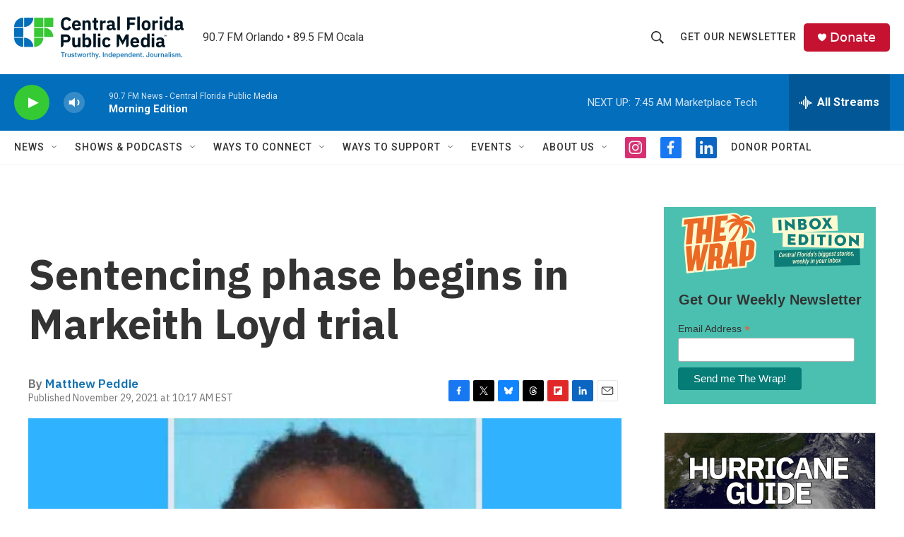

--- FILE ---
content_type: text/html; charset=utf-8
request_url: https://www.google.com/recaptcha/api2/aframe
body_size: 138
content:
<!DOCTYPE HTML><html><head><meta http-equiv="content-type" content="text/html; charset=UTF-8"></head><body><script nonce="NrpQLq1dlr2gtQdQa9hYKg">/** Anti-fraud and anti-abuse applications only. See google.com/recaptcha */ try{var clients={'sodar':'https://pagead2.googlesyndication.com/pagead/sodar?'};window.addEventListener("message",function(a){try{if(a.source===window.parent){var b=JSON.parse(a.data);var c=clients[b['id']];if(c){var d=document.createElement('img');d.src=c+b['params']+'&rc='+(localStorage.getItem("rc::a")?sessionStorage.getItem("rc::b"):"");window.document.body.appendChild(d);sessionStorage.setItem("rc::e",parseInt(sessionStorage.getItem("rc::e")||0)+1);localStorage.setItem("rc::h",'1763641754012');}}}catch(b){}});window.parent.postMessage("_grecaptcha_ready", "*");}catch(b){}</script></body></html>